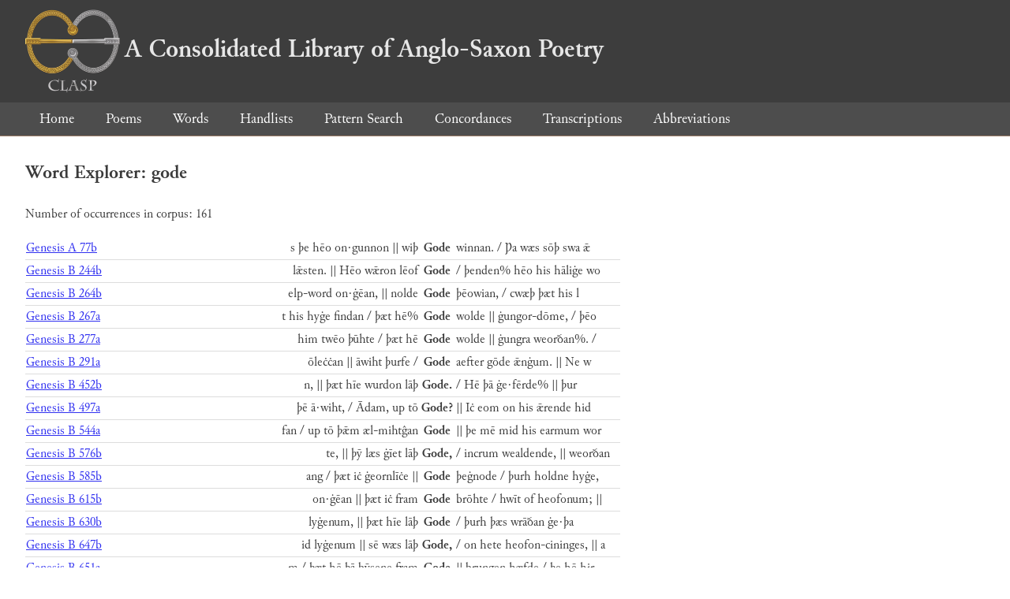

--- FILE ---
content_type: text/html; charset=utf-8
request_url: https://clasp.ell.ox.ac.uk/db-latest/word/ang_normalised/gode
body_size: 8826
content:
<!DOCTYPE html>
<head>
	<meta charset="UTF-8">
	<title>CLASP</title>
	<link rel="stylesheet" href="/db-latest/style.css" />
	<link rel="icon" type="image/svg+xml" href="/db-latest/logo.svg" />
</head>

<body>

<header>
<h1><a href="/db-latest/"><img src="/db-latest/logo-alt.png" />A Consolidated Library of Anglo-Saxon Poetry</a></h1>
</header>


<nav>
<a href="/db-latest/">Home</a>
<a href="/db-latest/poem/">Poems</a>
<a href="/db-latest/wordlists/">Words</a>
<a href="/db-latest/handlists/">Handlists</a>
<a href="/db-latest/patternsearch/">Pattern Search</a>
<a href="/db-latest/poemwordlist/">Concordances</a>
<a href="/db-latest/transcriptions/">Transcriptions</a>
<a href="/db-latest/abbreviations/">Abbreviations</a>
</nav>






<section>
<h2>Word Explorer: gode</h2>
<p>Number of occurrences in corpus: 161</p>
<table class="wordusages">
		<tr>
			<td class="poemid"><a href="/db-latest/poem/A.1.1#77">Genesis A 77b
			</a></td>
			<td class="before">s þe hēo on·gunnon || wiþ  </td>
			<td class="rawword">Gode</td>
			<td class="after">  winnan. / Þa wæs sōþ swa ǣ</td>
		</tr>

		<tr>
			<td class="poemid"><a href="/db-latest/poem/A.1.1#244">Genesis B 244b
			</a></td>
			<td class="before">lǣsten. || Hēo wǣron lēof  </td>
			<td class="rawword">Gode</td>
			<td class="after">  / þenden% hēo his hāliġe wo</td>
		</tr>

		<tr>
			<td class="poemid"><a href="/db-latest/poem/A.1.1#264">Genesis B 264b
			</a></td>
			<td class="before">elp-word on·ġēan, || nolde  </td>
			<td class="rawword">Gode</td>
			<td class="after">  þēowian, / cwæþ þæt his l</td>
		</tr>

		<tr>
			<td class="poemid"><a href="/db-latest/poem/A.1.1#267">Genesis B 267a
			</a></td>
			<td class="before">t his hyġe findan / þæt hē%  </td>
			<td class="rawword">Gode</td>
			<td class="after">  wolde || ġungor-dōme, / þēo</td>
		</tr>

		<tr>
			<td class="poemid"><a href="/db-latest/poem/A.1.1#277">Genesis B 277a
			</a></td>
			<td class="before"> him twēo þūhte / þæt hē  </td>
			<td class="rawword">Gode</td>
			<td class="after">  wolde || ġungra weorðan%. / </td>
		</tr>

		<tr>
			<td class="poemid"><a href="/db-latest/poem/A.1.1#291">Genesis B 291a
			</a></td>
			<td class="before"> ōleċċan || āwiht þurfe /  </td>
			<td class="rawword">Gode</td>
			<td class="after">  aefter gōde ǣnġum. || Ne w</td>
		</tr>

		<tr>
			<td class="poemid"><a href="/db-latest/poem/A.1.1#452">Genesis B 452b
			</a></td>
			<td class="before">n, || þæt hīe wurdon lāþ  </td>
			<td class="rawword">Gode.</td>
			<td class="after">  / Hē þā ġe·fērde% || þur</td>
		</tr>

		<tr>
			<td class="poemid"><a href="/db-latest/poem/A.1.1#497">Genesis B 497a
			</a></td>
			<td class="before"> þē ā·wiht, / Ādam, up tō  </td>
			<td class="rawword">Gode?</td>
			<td class="after">  || Iċ eom on his ǣrende hid</td>
		</tr>

		<tr>
			<td class="poemid"><a href="/db-latest/poem/A.1.1#544">Genesis B 544a
			</a></td>
			<td class="before">fan / up tō þǣm æl-mihtĝan  </td>
			<td class="rawword">Gode</td>
			<td class="after">  || þe mē mid his earmum wor</td>
		</tr>

		<tr>
			<td class="poemid"><a href="/db-latest/poem/A.1.1#576">Genesis B 576b
			</a></td>
			<td class="before">te, || þȳ læs ġīet lāþ  </td>
			<td class="rawword">Gode,</td>
			<td class="after">  / incrum wealdende, || weorðan</td>
		</tr>

		<tr>
			<td class="poemid"><a href="/db-latest/poem/A.1.1#585">Genesis B 585b
			</a></td>
			<td class="before">ang / þæt iċ ġeornlīċe ||  </td>
			<td class="rawword">Gode</td>
			<td class="after">  þeġnode / þurh holdne hyġe,</td>
		</tr>

		<tr>
			<td class="poemid"><a href="/db-latest/poem/A.1.1#615">Genesis B 615b
			</a></td>
			<td class="before"> on·ġēan || þæt iċ fram  </td>
			<td class="rawword">Gode</td>
			<td class="after">  brōhte / hwīt of heofonum; ||</td>
		</tr>

		<tr>
			<td class="poemid"><a href="/db-latest/poem/A.1.1#630">Genesis B 630b
			</a></td>
			<td class="before">lyġenum, || þæt hīe lāþ  </td>
			<td class="rawword">Gode</td>
			<td class="after">  / þurh þæs wrāðan ġe·þa</td>
		</tr>

		<tr>
			<td class="poemid"><a href="/db-latest/poem/A.1.1#647">Genesis B 647b
			</a></td>
			<td class="before">id lyġenum || sē wæs lāþ  </td>
			<td class="rawword">Gode,</td>
			<td class="after">  / on hete heofon-cininges, || a</td>
		</tr>

		<tr>
			<td class="poemid"><a href="/db-latest/poem/A.1.1#651">Genesis B 651a
			</a></td>
			<td class="before">m / þæt hē þā bȳsene fram  </td>
			<td class="rawword">Gode</td>
			<td class="after">  || brungen hæfde / þe hē hir</td>
		</tr>

		<tr>
			<td class="poemid"><a href="/db-latest/poem/A.1.1#679">Genesis B 679b
			</a></td>
			<td class="before">ċ ġe·līefe þæt hit fram  </td>
			<td class="rawword">Gode</td>
			<td class="after">  cōme, / brōht fram his bȳsne</td>
		</tr>

		<tr>
			<td class="poemid"><a href="/db-latest/poem/A.1.1#683">Genesis B 683b
			</a></td>
			<td class="before"> / þæt hit ġeġnunga || fram  </td>
			<td class="rawword">Gode</td>
			<td class="after">  cōme’. / Hēo spræc him þi</td>
		</tr>

		<tr>
			<td class="poemid"><a href="/db-latest/poem/A.1.1#754">Genesis B 754b
			</a></td>
			<td class="before">te hweorfan, || ēac is hearm  </td>
			<td class="rawword">Gode,</td>
			<td class="after">  / mōd-sorh ġe·macod. || Swa </td>
		</tr>

		<tr>
			<td class="poemid"><a href="/db-latest/poem/A.1.1#1050">Genesis A 1050b
			</a></td>
			<td class="before">·wāt / gangan ġōmor-mōd ||  </td>
			<td class="rawword">Gode</td>
			<td class="after">  of ġe·sihþe, / winelēas wre</td>
		</tr>

		<tr>
			<td class="poemid"><a href="/db-latest/poem/A.1.1#1146">Genesis A 1146a
			</a></td>
			<td class="before">ēthes līċe. / Hē wæs lēof  </td>
			<td class="rawword">Gode</td>
			<td class="after">  || and lifde hēr / wintra hund</td>
		</tr>

		<tr>
			<td class="poemid"><a href="/db-latest/poem/A.1.1#1268">Genesis A 1268b
			</a></td>
			<td class="before">ldġe / ġīĝant-mæċġas, ||  </td>
			<td class="rawword">Gode</td>
			<td class="after">  unlēofe, / miċele mān-sċað</td>
		</tr>

		<tr>
			<td class="poemid"><a href="/db-latest/poem/A.1.1#1501">Genesis A 1501b
			</a></td>
			<td class="before">ō þǣm ġielde, || and þā  </td>
			<td class="rawword">Gode</td>
			<td class="after">  selfum / torht-mōd hæle || ti</td>
		</tr>

		<tr>
			<td class="poemid"><a href="/db-latest/poem/A.1.1#1773">Genesis A 1773b
			</a></td>
			<td class="before">od-ġeard. || Þā cōm lēof  </td>
			<td class="rawword">Gode</td>
			<td class="after">  / on þā ēðel-turf || idesa </td>
		</tr>

		<tr>
			<td class="poemid"><a href="/db-latest/poem/A.1.1#1790">Genesis A 1790b
			</a></td>
			<td class="before"> rīċe’. || Þā sē rinċ  </td>
			<td class="rawword">Gode</td>
			<td class="after">  / wēoh-bedd worhte || and þā</td>
		</tr>

		<tr>
			<td class="poemid"><a href="/db-latest/poem/A.1.1#2454">Genesis A 2454b
			</a></td>
			<td class="before">om-ware, / ġunge and ealde, ||  </td>
			<td class="rawword">Gode</td>
			<td class="after">  unlēofe / corðrum miċelum ||</td>
		</tr>

		<tr>
			<td class="poemid"><a href="/db-latest/poem/A.1.1#2474">Genesis A 2474b
			</a></td>
			<td class="before">iestas mīne, || þā iċ for  </td>
			<td class="rawword">Gode</td>
			<td class="after">  wille / ġe·mund-byrdan, || ġ</td>
		</tr>

		<tr>
			<td class="poemid"><a href="/db-latest/poem/A.1.1#2738">Genesis A 2738b
			</a></td>
			<td class="before">and lissum. || Hē wæs lēof  </td>
			<td class="rawword">Gode.</td>
			<td class="after">  / For·þon hē sibbe || ġe·s</td>
		</tr>

		<tr>
			<td class="poemid"><a href="/db-latest/poem/A.1.1#2891">Genesis A 2891b
			</a></td>
			<td class="before">t tiber, || þæt þū torht  </td>
			<td class="rawword">Gode</td>
			<td class="after">  / tō þǣm bryne-ġielde || br</td>
		</tr>

		<tr>
			<td class="poemid"><a href="/db-latest/poem/A.1.1#2934">Genesis A 2934a
			</a></td>
			<td class="before">blōde, / on·blēot þæt lāc  </td>
			<td class="rawword">Gode,</td>
			<td class="after">  || sæġde lēana þanc / and e</td>
		</tr>

		<tr>
			<td class="poemid"><a href="/db-latest/poem/A.1.2#12">Exodus 12a
			</a></td>
			<td class="before">t for·ġeaf%. / Hē wæs lēof  </td>
			<td class="rawword">Gode,</td>
			<td class="after">  || lēoda ealdor, / horsċ and </td>
		</tr>

		<tr>
			<td class="poemid"><a href="/db-latest/poem/A.1.2#391">Exodus 391b
			</a></td>
			<td class="before">ārum / ġe·timbrode || tempel  </td>
			<td class="rawword">Gode,</td>
			<td class="after">  / ealh% hāliġne, || eorð-cyn</td>
		</tr>

		<tr>
			<td class="poemid"><a href="/db-latest/poem/A.1.3#21">Daniel 21b
			</a></td>
			<td class="before">yle / his gāstes lufan || wiþ  </td>
			<td class="rawword">Gode</td>
			<td class="after">  dǣlan. / Þā ġe·seah iċ þ</td>
		</tr>

		<tr>
			<td class="poemid"><a href="/db-latest/poem/A.1.3#24">Daniel 24b
			</a></td>
			<td class="before"> wyrċan. || Þæt wæs weorc  </td>
			<td class="rawword">Gode!</td>
			<td class="after">  / Oft hē þǣm lēodum || tō%</td>
		</tr>

		<tr>
			<td class="poemid"><a href="/db-latest/poem/A.1.3#86">Daniel 86b
			</a></td>
			<td class="before"> / þæt hē þāra ġiefena ||  </td>
			<td class="rawword">Gode</td>
			<td class="after">  þancode / þe him ðǣr tō du</td>
		</tr>

		<tr>
			<td class="poemid"><a href="/db-latest/poem/A.1.3#197">Daniel 197b
			</a></td>
			<td class="before">t hīe him þæt gold || tō  </td>
			<td class="rawword">Gode</td>
			<td class="after">  noldon / habban ne healdan, || </td>
		</tr>

		<tr>
			<td class="poemid"><a href="/db-latest/poem/A.1.3#204">Daniel 204b
			</a></td>
			<td class="before">n ġielde, || þe hē him tō  </td>
			<td class="rawword">Gode</td>
			<td class="after">  ġe·tēode. / Þeġnas þēodn</td>
		</tr>

		<tr>
			<td class="poemid"><a href="/db-latest/poem/A.1.3#216">Daniel 216b
			</a></td>
			<td class="before">ǣm golde, || þe hē him tō  </td>
			<td class="rawword">Gode</td>
			<td class="after">  tēode. / Noldon þēah þā hy</td>
		</tr>

		<tr>
			<td class="poemid"><a href="/db-latest/poem/A.1.3#713">Daniel 713b
			</a></td>
			<td class="before"> ealdor, / ġealp gramlīċe ||  </td>
			<td class="rawword">Gode</td>
			<td class="after">  on andan, / cwæþ þæt his he</td>
		</tr>

		<tr>
			<td class="poemid"><a href="/db-latest/poem/A.1.4#82">Christ and Satan 82b
			</a></td>
			<td class="before">ore; || hæfde mē drēam mid  </td>
			<td class="rawword">Gode,</td>
			<td class="after">  / miċelne for metode, || and </td>
		</tr>

		<tr>
			<td class="poemid"><a href="/db-latest/poem/A.1.4#232">Christ and Satan 232a
			</a></td>
			<td class="before">ian mōston / ðǣr we hālĝan  </td>
			<td class="rawword">Gode</td>
			<td class="after">  || hīeran woldon, / and him sa</td>
		</tr>

		<tr>
			<td class="poemid"><a href="/db-latest/poem/A.1.4#313">Christ and Satan 313b
			</a></td>
			<td class="before">drēama drēam || mid drihtne  </td>
			<td class="rawword">Gode,</td>
			<td class="after">  / ā tō weorolde || ā būton </td>
		</tr>

		<tr>
			<td class="poemid"><a href="/db-latest/poem/A.2.1#205">Andreas 205b
			</a></td>
			<td class="before">æt unēaðe || eall-wealdan  </td>
			<td class="rawword">gode</td>
			<td class="after">  / tō ġe·fremmanne || on fold</td>
		</tr>

		<tr>
			<td class="poemid"><a href="/db-latest/poem/A.2.1#406">Andreas 406b
			</a></td>
			<td class="before">fordlēase, / ġōmor-mōde, ||  </td>
			<td class="rawword">gode</td>
			<td class="after">  or-fierme, / synnum wunde, || </td>
		</tr>

		<tr>
			<td class="poemid"><a href="/db-latest/poem/A.2.1#958">Andreas 958b
			</a></td>
			<td class="before">gār-ġe·winn, || þæt þū  </td>
			<td class="rawword">gode</td>
			<td class="after">  swīce, / drihtne þīnum. || W</td>
		</tr>

		<tr>
			<td class="poemid"><a href="/db-latest/poem/A.2.1#1011">Andreas 1011b
			</a></td>
			<td class="before">·rās þā tō·ġēanes, ||  </td>
			<td class="rawword">gode</td>
			<td class="after">  þancode / þæs þe hīe ansun</td>
		</tr>

		<tr>
			<td class="poemid"><a href="/db-latest/poem/A.2.1#1150">Andreas 1150b
			</a></td>
			<td class="before">ēod-hete, / ġung of gryne. ||  </td>
			<td class="rawword">Gode</td>
			<td class="after">  ealles þanc, / dryhtna drihtne</td>
		</tr>

		<tr>
			<td class="poemid"><a href="/db-latest/poem/A.2.1#1398">Andreas 1398b
			</a></td>
			<td class="before">gann þā ġōmor-mōd || tō  </td>
			<td class="rawword">gode</td>
			<td class="after">  clipian, / heard of hæfte, || </td>
		</tr>

		<tr>
			<td class="poemid"><a href="/db-latest/poem/A.2.1#1579">Andreas 1579a
			</a></td>
			<td class="before">c-ærn ā·ġeaf, / gleaw-mōd,  </td>
			<td class="rawword">gode</td>
			<td class="after">  lēof. || Him wæs% ġearu s</td>
		</tr>

		<tr>
			<td class="poemid"><a href="/db-latest/poem/A.2.1#1617">Andreas 1617b
			</a></td>
			<td class="before">aldon, / þæt þā gæstas, ||  </td>
			<td class="rawword">gode</td>
			<td class="after">  or-fierme, / on wīta for·wyrd</td>
		</tr>

		<tr>
			<td class="poemid"><a href="/db-latest/poem/A.2.1#1620">Andreas 1620b
			</a></td>
			<td class="before">þæt ǣrende || eall-wealdan  </td>
			<td class="rawword">gode</td>
			<td class="after">  / aefter hleoðor-cwidum || hā</td>
		</tr>

		<tr>
			<td class="poemid"><a href="/db-latest/poem/A.2.2#115">The Fates of the Apostles 115b
			</a></td>
			<td class="before">Ac utu we þe ġeornor || tō  </td>
			<td class="rawword">gode</td>
			<td class="after">  cleopiġan, / sendan ūsse bēn</td>
		</tr>

		<tr>
			<td class="poemid"><a href="/db-latest/poem/A.2.3#6">Soul and Body I 6b
			</a></td>
			<td class="before">þæt sē gāst nimeþ || æt  </td>
			<td class="rawword">Gode</td>
			<td class="after">  selfum / swā wīte swā wuldor</td>
		</tr>

		<tr>
			<td class="poemid"><a href="/db-latest/poem/A.2.3#46">Soul and Body I 46b
			</a></td>
			<td class="before">ċ wæs gāst on þē || fram  </td>
			<td class="rawword">Gode</td>
			<td class="after">  sended. / Nǣfre þū mē wiþ%</td>
		</tr>

		<tr>
			<td class="poemid"><a href="/db-latest/poem/A.2.3#69">Soul and Body I 69a
			</a></td>
			<td class="before">þonne hālġe menn / libbendum  </td>
			<td class="rawword">Gode</td>
			<td class="after">  || lof-sang dôþ, / sēċan þ</td>
		</tr>

		<tr>
			<td class="poemid"><a href="/db-latest/poem/A.2.6#961">Elene 523b
			</a></td>
			<td class="before"> / glēawnesse þurh·goten. ||  </td>
			<td class="rawword">Gode</td>
			<td class="after">  þancode, / wuldor-cyninge, || </td>
		</tr>

		<tr>
			<td class="poemid"><a href="/db-latest/poem/A.2.6#1047">Elene 609b
			</a></td>
			<td class="before">·lēaffull || and swā lēof  </td>
			<td class="rawword">gode</td>
			<td class="after">  / on weorold-rīċe || weorðan</td>
		</tr>

		<tr>
			<td class="poemid"><a href="/db-latest/poem/A.2.6#1099">Elene 661b
			</a></td>
			<td class="before">māþ, / gāstes meahtum || tō  </td>
			<td class="rawword">gode</td>
			<td class="after">  clipode / eallum ēaþ-mēdum, </td>
		</tr>

		<tr>
			<td class="poemid"><a href="/db-latest/poem/A.2.6#1116">Elene 678b
			</a></td>
			<td class="before">hrēðiġ, || sæġdon wuldor  </td>
			<td class="rawword">gode</td>
			<td class="after">  / ealle ān-mōde, || þēah h</td>
		</tr>

		<tr>
			<td class="poemid"><a href="/db-latest/poem/A.2.6#1138">Elene 700b
			</a></td>
			<td class="before">n wæs / gnyrna tō ġēoce. ||  </td>
			<td class="rawword">Gode</td>
			<td class="after">  þancode, / siĝora drihtne, ||</td>
		</tr>

		<tr>
			<td class="poemid"><a href="/db-latest/poem/A.2.6#1193">Elene 755b
			</a></td>
			<td class="before">ringum. || Biþ þæt bēacen  </td>
			<td class="rawword">gode</td>
			<td class="after">  / hāliġ nemned || and sē hw</td>
		</tr>

		<tr>
			<td class="poemid"><a href="/db-latest/poem/A.2.6#1302">Elene 864b
			</a></td>
			<td class="before">sċeolu, / on glēda grīpe. ||  </td>
			<td class="rawword">Gode</td>
			<td class="after">  nā siþþan / of þām morðor</td>
		</tr>

		<tr>
			<td class="poemid"><a href="/db-latest/poem/A.3.1#109">Christ A 109a
			</a></td>
			<td class="before">līehtest. / Swā þū, god of  </td>
			<td class="rawword">gode</td>
			<td class="after">  || ġearu ā·cenned, / sunu s</td>
		</tr>

		<tr>
			<td class="poemid"><a href="/db-latest/poem/A.3.1#1057">Christ C 1057b
			</a></td>
			<td class="before">n / gæstes þearfe, || sē þe  </td>
			<td class="rawword">gode</td>
			<td class="after">  mynteþ / bringan beorhtne wlit</td>
		</tr>

		<tr>
			<td class="poemid"><a href="/db-latest/poem/A.3.1#1080">Christ C 1080b
			</a></td>
			<td class="before">ton% / on þā grimman tīd ||  </td>
			<td class="rawword">gode</td>
			<td class="after">  līċian. / Þǣr him selfe ġe</td>
		</tr>

		<tr>
			<td class="poemid"><a href="/db-latest/poem/A.3.1#1091">Christ C 1091b
			</a></td>
			<td class="before">ō þrēa, || þām þe þanc  </td>
			<td class="rawword">gode</td>
			<td class="after">  / wōm-wyrċende || wīta ne c</td>
		</tr>

		<tr>
			<td class="poemid"><a href="/db-latest/poem/A.3.1#1215">Christ C 1215a
			</a></td>
			<td class="before">cen ġe·sēoþ / or-ġietu on  </td>
			<td class="rawword">gode,</td>
			<td class="after">  || un-ġe·sǣlġe, / þonne Cr</td>
		</tr>

		<tr>
			<td class="poemid"><a href="/db-latest/poem/A.3.1#1232">Christ C 1232b
			</a></td>
			<td class="before">onne biþ gǣsta dōm || fore  </td>
			<td class="rawword">gode</td>
			<td class="after">  sċāden / wera cnēorissum, ||</td>
		</tr>

		<tr>
			<td class="poemid"><a href="/db-latest/poem/A.3.1#1255">Christ C 1255b
			</a></td>
			<td class="before"> / Þonne hīe þȳ ġeornor ||  </td>
			<td class="rawword">gode</td>
			<td class="after">  þanciaþ / blǣdes and blissa </td>
		</tr>

		<tr>
			<td class="poemid"><a href="/db-latest/poem/A.3.1#1333">Christ C 1333b
			</a></td>
			<td class="before">t hē on þā grimman tīd ||  </td>
			<td class="rawword">gode</td>
			<td class="after">  līċie, / þonne hē ofer weor</td>
		</tr>

		<tr>
			<td class="poemid"><a href="/db-latest/poem/A.3.1#1402">Christ C 1402a
			</a></td>
			<td class="before">ū meahte spēd / efen-miċele  </td>
			<td class="rawword">gode</td>
			<td class="after">  || āĝan ne mōste, / þā þ</td>
		</tr>

		<tr>
			<td class="poemid"><a href="/db-latest/poem/A.3.1#1526">Christ C 1526b
			</a></td>
			<td class="before">immne% grund || þā ǣr wiþ  </td>
			<td class="rawword">gode</td>
			<td class="after">  wunnon. / Biþ þonne rīċes w</td>
		</tr>

		<tr>
			<td class="poemid"><a href="/db-latest/poem/A.3.1#1563">Christ C 1563b
			</a></td>
			<td class="before">esan ġe·þrǣd, || andweard  </td>
			<td class="rawword">gode</td>
			<td class="after">  / wann and wlitelēas || hafaþ</td>
		</tr>

		<tr>
			<td class="poemid"><a href="/db-latest/poem/A.3.1#1636">Christ C 1636b
			</a></td>
			<td class="before">-dæġe, || āĝan drēam mid  </td>
			<td class="rawword">gode</td>
			<td class="after">  / līðes līfes, || þæs þe </td>
		</tr>

		<tr>
			<td class="poemid"><a href="/db-latest/poem/A.3.10#49">Vainglory 49b
			</a></td>
			<td class="before">e līf, / grund-fūsne gǣst ||  </td>
			<td class="rawword">gode</td>
			<td class="after">  or-feormne, / wuldor-cyninge. |</td>
		</tr>

		<tr>
			<td class="poemid"><a href="/db-latest/poem/A.3.18#12">The Partridge 12b
			</a></td>
			<td class="before">’ / Wuton we þȳ ġeornor ||  </td>
			<td class="rawword">gode</td>
			<td class="after">  ā·lecgan, / firene fēoĝan, </td>
		</tr>

		<tr>
			<td class="poemid"><a href="/db-latest/poem/A.3.19#6">Soul and Body II 6b
			</a></td>
			<td class="before">þæt sē gǣst nimeþ || æt  </td>
			<td class="rawword">gode</td>
			<td class="after">  selfum / swā wīte swā wuldor</td>
		</tr>

		<tr>
			<td class="poemid"><a href="/db-latest/poem/A.3.19#43">Soul and Body II 43b
			</a></td>
			<td class="before">ċ wæs gǣst on þē || fram  </td>
			<td class="rawword">gode</td>
			<td class="after">  sended, / nǣfre þū mē% swā</td>
		</tr>

		<tr>
			<td class="poemid"><a href="/db-latest/poem/A.3.19#64">Soul and Body II 64a
			</a></td>
			<td class="before">-cred, || þonne hālġe menn /  </td>
			<td class="rawword">gode</td>
			<td class="after">  libbendum || lof-sang dōþ, / </td>
		</tr>

		<tr>
			<td class="poemid"><a href="/db-latest/poem/A.3.2#28">Guthlac A 28b
			</a></td>
			<td class="before">gǣst be·gange, || þæt sē  </td>
			<td class="rawword">gode</td>
			<td class="after">  mōte, / wamma clǣne, || on ġ</td>
		</tr>

		<tr>
			<td class="poemid"><a href="/db-latest/poem/A.3.2#102">Guthlac A 102b
			</a></td>
			<td class="before">þel būĝan || and his blǣd  </td>
			<td class="rawword">gode</td>
			<td class="after">  / þurh ēað-mēdu || ealne ġ</td>
		</tr>

		<tr>
			<td class="poemid"><a href="/db-latest/poem/A.3.2#151">Guthlac A 151b
			</a></td>
			<td class="before"> līf-welan, || ac þæt land  </td>
			<td class="rawword">gode</td>
			<td class="after">  / fæġere ġe·friðode, || si</td>
		</tr>

		<tr>
			<td class="poemid"><a href="/db-latest/poem/A.3.2#206">Guthlac A 206b
			</a></td>
			<td class="before">þæt him Gūð·lāc || ēac  </td>
			<td class="rawword">gode</td>
			<td class="after">  selfum / earfoþa mǣst || ana </td>
		</tr>

		<tr>
			<td class="poemid"><a href="/db-latest/poem/A.3.2#258">Guthlac A 258a
			</a></td>
			<td class="before">. || Iċ mē friþ wille / æt  </td>
			<td class="rawword">gode</td>
			<td class="after">  ġe·ġiernan; || ne sċeall </td>
		</tr>

		<tr>
			<td class="poemid"><a href="/db-latest/poem/A.3.2#304">Guthlac A 304b
			</a></td>
			<td class="before">pen, || ne sċeall þēs wang  </td>
			<td class="rawword">gode</td>
			<td class="after">  / þurh blōd-gyte || ġe·būn</td>
		</tr>

		<tr>
			<td class="poemid"><a href="/db-latest/poem/A.3.2#345">Guthlac A 345a
			</a></td>
			<td class="before">ll ōretta || ā on his mōde /  </td>
			<td class="rawword">gode</td>
			<td class="after">  campian || and his gǣst bera</td>
		</tr>

		<tr>
			<td class="poemid"><a href="/db-latest/poem/A.3.2#367">Guthlac A 367b
			</a></td>
			<td class="before">st tō ġēoce, || nefne iċ  </td>
			<td class="rawword">gode</td>
			<td class="after">  selle / hīersumne hyġe, || þ</td>
		</tr>

		<tr>
			<td class="poemid"><a href="/db-latest/poem/A.3.2#461">Guthlac A 461b
			</a></td>
			<td class="before">tum for·ġiefene; || nealles  </td>
			<td class="rawword">gode</td>
			<td class="after">  þiġaþ, / ac hīe līċ-haman</td>
		</tr>

		<tr>
			<td class="poemid"><a href="/db-latest/poem/A.3.2#643">Guthlac A 643b
			</a></td>
			<td class="before">haman / and on mīnum gǣste ||  </td>
			<td class="rawword">gode</td>
			<td class="after">  campode / þurh maniġfealdra |</td>
		</tr>

		<tr>
			<td class="poemid"><a href="/db-latest/poem/A.3.2#775">Guthlac A 775b
			</a></td>
			<td class="before"> ġe·wanode, || oft his word  </td>
			<td class="rawword">gode</td>
			<td class="after">  / þurh ēað-mēdu || up on·s</td>
		</tr>

		<tr>
			<td class="poemid"><a href="/db-latest/poem/A.3.2#1062">Guthlac B 1062a
			</a></td>
			<td class="before">ā duĝuþa hleo, / glæd-mōd  </td>
			<td class="rawword">gode</td>
			<td class="after">  lēof, || ġungran rētan, / wi</td>
		</tr>

		<tr>
			<td class="poemid"><a href="/db-latest/poem/A.3.22.48#8">Riddles 48 8a
			</a></td>
			<td class="before"> be·þenċan% / hira hǣlu tō  </td>
			<td class="rawword">gode,</td>
			<td class="after">  || swā sē hrinġ ġe·cwæ</td>
		</tr>

		<tr>
			<td class="poemid"><a href="/db-latest/poem/A.3.22.54#11">Riddles 54 11b
			</a></td>
			<td class="before"> / under ġyrdelse || þæt oft  </td>
			<td class="rawword">gode</td>
			<td class="after">  menn / ferhþum frēoĝaþ || a</td>
		</tr>

		<tr>
			<td class="poemid"><a href="/db-latest/poem/A.3.24#89">The Judgment Day I 89b
			</a></td>
			<td class="before">| sē þe him wile libban mid  </td>
			<td class="rawword">gode,</td>
			<td class="after">  / brūcan þæs boldes || þe </td>
		</tr>

		<tr>
			<td class="poemid"><a href="/db-latest/poem/A.3.25#74">Resignation 74b
			</a></td>
			<td class="before">ian || and mē þæt eall for  </td>
			<td class="rawword">gode</td>
			<td class="after">  þolian / blīðe mōde, || nū</td>
		</tr>

		<tr>
			<td class="poemid"><a href="/db-latest/poem/A.3.25#78">Resignation 78b
			</a></td>
			<td class="before"> / on·ġietan glēawlīċe. ||  </td>
			<td class="rawword">Gode</td>
			<td class="after">  iċ hæbbe / ā·bolĝen, breĝ</td>
		</tr>

		<tr>
			<td class="poemid"><a href="/db-latest/poem/A.3.25#86">Resignation 86b
			</a></td>
			<td class="before">lode / ġēara ġe·hwelċe, ||  </td>
			<td class="rawword">gode</td>
			<td class="after">  ealles þanc / mōd-earfoþa ||</td>
		</tr>

		<tr>
			<td class="poemid"><a href="/db-latest/poem/A.3.4#517">The Phoenix 517b
			</a></td>
			<td class="before">mōt / on þā ġōmran tīd ||  </td>
			<td class="rawword">gode</td>
			<td class="after">  līċian. / Þǣr þā līċ-ha</td>
		</tr>

		<tr>
			<td class="poemid"><a href="/db-latest/poem/A.3.4#657">The Phoenix 657a
			</a></td>
			<td class="before">ofonum biþ, / tō þām mildan  </td>
			<td class="rawword">gode,</td>
			<td class="after">  || mōd ā·fȳsed / on drēama</td>
		</tr>

		<tr>
			<td class="poemid"><a href="/db-latest/poem/A.3.5#51">Juliana 51b
			</a></td>
			<td class="before">ġe, || ġif þū tō sǣmran  </td>
			<td class="rawword">gode</td>
			<td class="after">  / þurh dēoful-ġield || dǣde</td>
		</tr>

		<tr>
			<td class="poemid"><a href="/db-latest/poem/A.3.5#106">Juliana 106b
			</a></td>
			<td class="before">ndsware, / Iuliana || (hēo tō  </td>
			<td class="rawword">gode</td>
			<td class="after">  hæfde / frēond-rǣdenne || f</td>
		</tr>

		<tr>
			<td class="poemid"><a href="/db-latest/poem/A.3.5#131">Juliana 131a
			</a></td>
			<td class="before">·ġeaf andsware, / glēaw and  </td>
			<td class="rawword">gode</td>
			<td class="after">  lēof, || Iuliana: / ‘Iċ þ</td>
		</tr>

		<tr>
			<td class="poemid"><a href="/db-latest/poem/A.3.5#271">Juliana 271b
			</a></td>
			<td class="before">n, / ġung grondorlēas, || tō  </td>
			<td class="rawword">gode%</td>
			<td class="after">  clipian% / ‘Nū% iċ þeċ, b</td>
		</tr>

		<tr>
			<td class="poemid"><a href="/db-latest/poem/A.3.5#387">Juliana 387b
			</a></td>
			<td class="before">ǣstliċ gūð-rēaf, || nele  </td>
			<td class="rawword">gode</td>
			<td class="after">  swīcan. / ac hē beald on ġe</td>
		</tr>

		<tr>
			<td class="poemid"><a href="/db-latest/poem/A.3.5#659">Juliana 659a
			</a></td>
			<td class="before"> frōfre% āgon / æt mæġena  </td>
			<td class="rawword">gode,</td>
			<td class="after">  || mǣste þearfe / aefter sorh</td>
		</tr>

		<tr>
			<td class="poemid"><a href="/db-latest/poem/A.3.8#14">Precepts 14b
			</a></td>
			<td class="before">, / þā þeċ ġeornast || tō  </td>
			<td class="rawword">gode</td>
			<td class="after">  trymmen.’ / Fæder eft his su</td>
		</tr>

		<tr>
			<td class="poemid"><a href="/db-latest/poem/A.3.8#81">Precepts 81b
			</a></td>
			<td class="before"> him ġeofona ġe·hwelċ ||  </td>
			<td class="rawword">gode</td>
			<td class="after">  ġe·īeċed, / meahtum spēdi</td>
		</tr>

		<tr>
			<td class="poemid"><a href="/db-latest/poem/A.4.1#113">Beowulf 113b
			</a></td>
			<td class="before">ċe ġīĝantas, || þā wiþ  </td>
			<td class="rawword">Gode</td>
			<td class="after">  wunnon / lange þrāĝe; || hē</td>
		</tr>

		<tr>
			<td class="poemid"><a href="/db-latest/poem/A.4.1#227">Beowulf 227b
			</a></td>
			<td class="before">isedon, / gūþ-ġe·wǣdu), ||  </td>
			<td class="rawword">gode</td>
			<td class="after">  þancodon / þæs þe him ȳþ-</td>
		</tr>

		<tr>
			<td class="poemid"><a href="/db-latest/poem/A.4.1#625">Beowulf 625b
			</a></td>
			<td class="before">r; / grētte Ġēata lēod, ||  </td>
			<td class="rawword">gode</td>
			<td class="after">  þancode / wīsfæst wordum || </td>
		</tr>

		<tr>
			<td class="poemid"><a href="/db-latest/poem/A.4.1#1397">Beowulf 1397b
			</a></td>
			<td class="before">A·hlēop þā sē gamola, ||  </td>
			<td class="rawword">gode</td>
			<td class="after">  þancode, / mihtiĝan drihtne, </td>
		</tr>

		<tr>
			<td class="poemid"><a href="/db-latest/poem/A.4.1#1626">Beowulf 1626b
			</a></td>
			<td class="before">on him þā tō·ġēanes, ||  </td>
			<td class="rawword">gode</td>
			<td class="after">  þancodon, / þrȳðliċ þeġn</td>
		</tr>

		<tr>
			<td class="poemid"><a href="/db-latest/poem/A.5.5.105#101">The Paris Psalter 105:26 4b
			</a></td>
			<td class="before"> / and leornodon || lāþ weorc  </td>
			<td class="rawword">gode</td>
			<td class="after">  / and sċucc-ġieldum || swīð</td>
		</tr>

		<tr>
			<td class="poemid"><a href="/db-latest/poem/A.5.5.107#2">The Paris Psalter 107:1 2b
			</a></td>
			<td class="before">u is min heorte, || þæt iċ  </td>
			<td class="rawword">gode</td>
			<td class="after">  cwēme, / sealmas singe || sō</td>
		</tr>

		<tr>
			<td class="poemid"><a href="/db-latest/poem/A.5.5.113#22">The Paris Psalter 113:7 3a
			</a></td>
			<td class="before">ll ā·bifian / and for Iacobes  </td>
			<td class="rawword">gode</td>
			<td class="after">  || ġeare forhtian. /  / #  / Hē w</td>
		</tr>

		<tr>
			<td class="poemid"><a href="/db-latest/poem/A.5.5.113#70">The Paris Psalter 113:23 1a
			</a></td>
			<td class="before">e bearn. /  / #  / Wesaþ ġē fram  </td>
			<td class="rawword">gode</td>
			<td class="after">  || ġeare ġe·blētsode, / þ</td>
		</tr>

		<tr>
			<td class="poemid"><a href="/db-latest/poem/A.5.5.115#6">The Paris Psalter 115:3 1a
			</a></td>
			<td class="before">ase. /  / #  / Hwæt mæġ iċ tō  </td>
			<td class="rawword">gode</td>
			<td class="after">  || ġieldan drihtne / for eallu</td>
		</tr>

		<tr>
			<td class="poemid"><a href="/db-latest/poem/A.5.5.117#2">The Paris Psalter 117:1 2a
			</a></td>
			<td class="before">| ēċum drihtne / þǣm gōdan  </td>
			<td class="rawword">gode;</td>
			<td class="after">  || iċ hine glēawne wāt; / is</td>
		</tr>

		<tr>
			<td class="poemid"><a href="/db-latest/poem/A.5.5.117#49">The Paris Psalter 117:19 2b
			</a></td>
			<td class="before">ēac, / ðǣr iċ gange inn, ||  </td>
			<td class="rawword">gode</td>
			<td class="after">  andette; / sōþfæste on þā </td>
		</tr>

		<tr>
			<td class="poemid"><a href="/db-latest/poem/A.5.5.118#363">The Paris Psalter 118:122 2b
			</a></td>
			<td class="before"> þīnum esne || fæġere mid  </td>
			<td class="rawword">gode,</td>
			<td class="after">  / þæt mē ofer-hyġdġe || ǣ</td>
		</tr>

		<tr>
			<td class="poemid"><a href="/db-latest/poem/A.5.5.122#9">The Paris Psalter 122:3 4a
			</a></td>
			<td class="before">e drihten, / ūrum þǣm gōdan  </td>
			<td class="rawword">gode;</td>
			<td class="after">  || ġearwe lociaþ, / oþ·þæ</td>
		</tr>

		<tr>
			<td class="poemid"><a href="/db-latest/poem/A.5.5.131#14">The Paris Psalter 131:5 3a
			</a></td>
			<td class="before">īere sele-ġe·sċot / Iacobes  </td>
			<td class="rawword">gode</td>
			<td class="after">  || ġeorne ġe·cwēme. /  / #  / E</td>
		</tr>

		<tr>
			<td class="poemid"><a href="/db-latest/poem/A.5.5.135#45">The Paris Psalter 135:27 1b
			</a></td>
			<td class="before">aþ nū ealle || þǣm ēċan  </td>
			<td class="rawword">gode,</td>
			<td class="after">  / þe on heofonum is || hēah e</td>
		</tr>

		<tr>
			<td class="poemid"><a href="/db-latest/poem/A.5.5.135#47">The Paris Psalter 135:28 1a
			</a></td>
			<td class="before">de. /  / #  / And ġē ealra godena  </td>
			<td class="rawword">gode</td>
			<td class="after">  || ġeare andettaþ, / for·þo</td>
		</tr>

		<tr>
			<td class="poemid"><a href="/db-latest/poem/A.5.5.139#42">The Paris Psalter 139:12 1b
			</a></td>
			<td class="before">t ġearwe on·ġeat, || þæt  </td>
			<td class="rawword">gode</td>
			<td class="after">  dēþ / drihten dōmas, || þe </td>
		</tr>

		<tr>
			<td class="poemid"><a href="/db-latest/poem/A.5.5.143#31">The Paris Psalter 143:10 2a
			</a></td>
			<td class="before">| nīewne cantic / þǣm gōdan  </td>
			<td class="rawword">gode</td>
			<td class="after">  || glēawne singe / on psalteri</td>
		</tr>

		<tr>
			<td class="poemid"><a href="/db-latest/poem/A.5.5.145#3">The Paris Psalter 145:1 3b
			</a></td>
			<td class="before">erġe hāliġne || and holdum  </td>
			<td class="rawword">gode</td>
			<td class="after">  / sealmas singe, || þenden iċ</td>
		</tr>

		<tr>
			<td class="poemid"><a href="/db-latest/poem/A.5.5.146#20">The Paris Psalter 146:7 2a
			</a></td>
			<td class="before">e || ġeare andettan, / singaþ  </td>
			<td class="rawword">gode</td>
			<td class="after">  ūrum || glēawe be hearpan. / </td>
		</tr>

		<tr>
			<td class="poemid"><a href="/db-latest/poem/A.5.5.55#23">The Paris Psalter 55:7 1a
			</a></td>
			<td class="before">rēatast. /  / #  / Iċ nū lēofum  </td>
			<td class="rawword">gode</td>
			<td class="after">  || līf min seċġe, / sette on</td>
		</tr>

		<tr>
			<td class="poemid"><a href="/db-latest/poem/A.5.5.55#41">The Paris Psalter 55:10 7b
			</a></td>
			<td class="before">eredest, / þæt iċ ġearwe ||  </td>
			<td class="rawword">gode</td>
			<td class="after">  līcode / on libbendra || lēoh</td>
		</tr>

		<tr>
			<td class="poemid"><a href="/db-latest/poem/A.5.5.56#30">The Paris Psalter 56:9 2b
			</a></td>
			<td class="before">ru is min heorte || þæt iċ  </td>
			<td class="rawword">gode</td>
			<td class="after">  cwēme; / ġearu is min heorte </td>
		</tr>

		<tr>
			<td class="poemid"><a href="/db-latest/poem/A.5.5.56#31">The Paris Psalter 56:9 3b
			</a></td>
			<td class="before">ru is min heorte || þæt iċ  </td>
			<td class="rawword">gode</td>
			<td class="after">  swelċe / sealmas singe, || sō</td>
		</tr>

		<tr>
			<td class="poemid"><a href="/db-latest/poem/A.5.5.61#2">The Paris Psalter 61:1 2b
			</a></td>
			<td class="before">le wille / full glēawlīċe ||  </td>
			<td class="rawword">gode</td>
			<td class="after">  under·þēodan; / æt him is h</td>
		</tr>

		<tr>
			<td class="poemid"><a href="/db-latest/poem/A.5.5.61#14">The Paris Psalter 61:5 2a
			</a></td>
			<td class="before">ē sōðe || sāwle mīne / tō  </td>
			<td class="rawword">gode</td>
			<td class="after">  hæfde || ġeorne ġe·þīed</td>
		</tr>

		<tr>
			<td class="poemid"><a href="/db-latest/poem/A.5.5.61#18">The Paris Psalter 61:7 1a
			</a></td>
			<td class="before">ne āhwǣr be·flēon. /  / #  / On  </td>
			<td class="rawword">gode</td>
			<td class="after">  standeþ || min ġearu hǣlu%</td>
		</tr>

		<tr>
			<td class="poemid"><a href="/db-latest/poem/A.5.5.65#5">The Paris Psalter 65:2 1a
			</a></td>
			<td class="before">lof || wīde sellaþ. /  / #  / And  </td>
			<td class="rawword">gode</td>
			<td class="after">  seċġaþ, || hū his þā g</td>
		</tr>

		<tr>
			<td class="poemid"><a href="/db-latest/poem/A.5.5.67#10">The Paris Psalter 67:4 1a
			</a></td>
			<td class="before">nd sibbe. /  / #  / Singaþ sōðum  </td>
			<td class="rawword">gode</td>
			<td class="after">  || sealmas ġe·nēahhe, / and </td>
		</tr>

		<tr>
			<td class="poemid"><a href="/db-latest/poem/A.5.5.67#50">The Paris Psalter 67:16 3a
			</a></td>
			<td class="before">maþ wæstme; / sē is wealdend  </td>
			<td class="rawword">gode</td>
			<td class="after">  || wēl līciendliċ, / on þǣ</td>
		</tr>

		<tr>
			<td class="poemid"><a href="/db-latest/poem/A.5.5.68#96">The Paris Psalter 68:32 1a
			</a></td>
			<td class="before">swelċe. /  / #  / Iċ þǣmlēofan  </td>
			<td class="rawword">gode</td>
			<td class="after">  || līcie swīðor / þonne æ</td>
		</tr>

		<tr>
			<td class="poemid"><a href="/db-latest/poem/A.5.5.72#23">The Paris Psalter 72:9 1b
			</a></td>
			<td class="before"> ‘Hū% weorðeþ þis cūþ  </td>
			<td class="rawword">gode</td>
			<td class="after">  / oþþe þēos ġe·witness ||</td>
		</tr>

		<tr>
			<td class="poemid"><a href="/db-latest/poem/A.5.5.74#13">The Paris Psalter 74:5 2a
			</a></td>
			<td class="before">e hyġe-þancas, / ne ġē wiþ  </td>
			<td class="rawword">gode</td>
			<td class="after">  ǣfre || gram-word sprecan.</td>
		</tr>

		<tr>
			<td class="poemid"><a href="/db-latest/poem/A.5.5.74#26">The Paris Psalter 74:8 6a
			</a></td>
			<td class="before">|| wynnum healde, / and Iacobes  </td>
			<td class="rawword">gode</td>
			<td class="after">  || ġeorne singe. /  / #  / Ealra f</td>
		</tr>

		<tr>
			<td class="poemid"><a href="/db-latest/poem/A.5.5.75#28">The Paris Psalter 75:8 2b
			</a></td>
			<td class="before">eldaþ / ēowrum þǣmgōdan ||  </td>
			<td class="rawword">gode</td>
			<td class="after">  ġeorne; / ealle þe on ymb·hw</td>
		</tr>

		<tr>
			<td class="poemid"><a href="/db-latest/poem/A.5.5.75#30">The Paris Psalter 75:8 4b
			</a></td>
			<td class="before">sindon, / him ġiefe bringen ||  </td>
			<td class="rawword">gode</td>
			<td class="after">  and clǣne. /  / #  / Tō þǣmeġe</td>
		</tr>

		<tr>
			<td class="poemid"><a href="/db-latest/poem/A.5.5.77#22">The Paris Psalter 77:9 1b
			</a></td>
			<td class="before">æt hīe glēawne hiht || tō  </td>
			<td class="rawword">gode</td>
			<td class="after">  hæfdon, / and his weorð·licu</td>
		</tr>

		<tr>
			<td class="poemid"><a href="/db-latest/poem/A.5.5.77#58">The Paris Psalter 77:20 4b
			</a></td>
			<td class="before">ġēafe, / and gramlīċe || be  </td>
			<td class="rawword">gode</td>
			<td class="after">  sprǣcon: / ‘Ac we þæs ne% </td>
		</tr>

		<tr>
			<td class="poemid"><a href="/db-latest/poem/A.5.5.83#38">The Paris Psalter 83:12 1b
			</a></td>
			<td class="before">wuldor. /  / #  / Nele god ǣfre ||  </td>
			<td class="rawword">gode</td>
			<td class="after">  be·dǣlan, / þā þe heortan </td>
		</tr>

		<tr>
			<td class="poemid"><a href="/db-latest/poem/A.5.5.87#25">The Paris Psalter 87:9 2b
			</a></td>
			<td class="before">ǣdle; || iċ mē tō wuldres  </td>
			<td class="rawword">gode</td>
			<td class="after">  / þurh ealne dæġ || elne cli</td>
		</tr>

		<tr>
			<td class="poemid"><a href="/db-latest/poem/A.5.5.94#1">The Paris Psalter 94:1 1b
			</a></td>
			<td class="before">ō·gædere, || wuton cwēman  </td>
			<td class="rawword">gode,</td>
			<td class="after">  / wynnum drihten || wealdend he</td>
		</tr>

		<tr>
			<td class="poemid"><a href="/db-latest/poem/A.5.5.99#3">The Paris Psalter 99:1 3a
			</a></td>
			<td class="before">e || elne hīere, / and blisse  </td>
			<td class="rawword">gode</td>
			<td class="after">  || bealde þēowie. /  / #  / Ganga</td>
		</tr>

		<tr>
			<td class="poemid"><a href="/db-latest/poem/A.5.6.20#35">The Metres of Boethius: Metre 20 35b
			</a></td>
			<td class="before">baþ / gōda on grundum || fram  </td>
			<td class="rawword">gode</td>
			<td class="after">  selfum. / Næfst þū tō ǣnĝ</td>
		</tr>

		<tr>
			<td class="poemid"><a href="/db-latest/poem/A.5.6.21#3">The Metres of Boethius: Metre 21 3a
			</a></td>
			<td class="before">ċ || fundie tō / þǣm ēċum  </td>
			<td class="rawword">gode</td>
			<td class="after">  || þe we ymb sprecaþ, / and t</td>
		</tr>

		<tr>
			<td class="poemid"><a href="/db-latest/poem/A.6.10.5#13">The Death of Alfred 13b
			</a></td>
			<td class="before">līefenne || tō þon lēofan  </td>
			<td class="rawword">Gode,</td>
			<td class="after">  / þæt hīe blission || blīð</td>
		</tr>

		<tr>
			<td class="poemid"><a href="/db-latest/poem/A.6.13#352">Solomon and Saturn 146b
			</a></td>
			<td class="before">ian on ġīehþe; || sē biþ  </td>
			<td class="rawword">Gode</td>
			<td class="after">  fracoðest.’ / ‘For·hwon n</td>
		</tr>

		<tr>
			<td class="poemid"><a href="/db-latest/poem/A.6.15#59">Maxims II 59b
			</a></td>
			<td class="before">ealle þā gāstas || þe for  </td>
			<td class="rawword">Gode</td>
			<td class="after">  hweorfaþ / aefter dēað-dæġ</td>
		</tr>

		<tr>
			<td class="poemid"><a href="/db-latest/poem/A.6.17#18">The Judgment Day II 18b
			</a></td>
			<td class="before">ulra ġe·hwǣm || æt selfum  </td>
			<td class="rawword">Gode,</td>
			<td class="after">  / and hū mehtiġ frēa || eall</td>
		</tr>

		<tr>
			<td class="poemid"><a href="/db-latest/poem/A.6.21#39">The Gloria I 39b
			</a></td>
			<td class="before">n cweðaþ / on grunde hēr: ||  </td>
			<td class="rawword">‘Gode</td>
			<td class="after">  lof and þanc, / ēċe willa ||</td>
		</tr>

		<tr>
			<td class="poemid"><a href="/db-latest/poem/A.6.22#22">The Lord&#39;s Prayer III 22a
			</a></td>
			<td class="before">ildum wiþ þē, / æl-mihtĝum  </td>
			<td class="rawword">Gode,</td>
			<td class="after">  || oft ā·bielġaþ%, / swā s</td>
		</tr>

		<tr>
			<td class="poemid"><a href="/db-latest/poem/A.6.23#49">The Creed 49b
			</a></td>
			<td class="before">līefe || þæt sīen lēofe  </td>
			<td class="rawword">Gode</td>
			<td class="after">  / þe þurh ānne ġe·þanc ||</td>
		</tr>

		<tr>
			<td class="poemid"><a href="/db-latest/poem/A.6.26#29">Psalm 50 29b
			</a></td>
			<td class="before">on·tȳnde, / gyltas ġeorne ||  </td>
			<td class="rawword">Gode</td>
			<td class="after">  andhētte, / weoroda || drihtne</td>
		</tr>

		<tr>
			<td class="poemid"><a href="/db-latest/poem/A.6.37#10">The Metrical Epilogue to the Pastoral Care 10b
			</a></td>
			<td class="before">an hine ġierdon || þā þe  </td>
			<td class="rawword">Gode</td>
			<td class="after">  hīerdon / þurh hālĝa bēċ </td>
		</tr>

		<tr>
			<td class="poemid"><a href="/db-latest/poem/A.6.8.2#28">Waldere B 28a
			</a></td>
			<td class="before">an || helpe ġe·lifeþ, / tō  </td>
			<td class="rawword">Gode</td>
			<td class="after">  ġēoce, || hē ðǣr ġearu </td>
		</tr>

</table>

</section>




</body>

</html>

